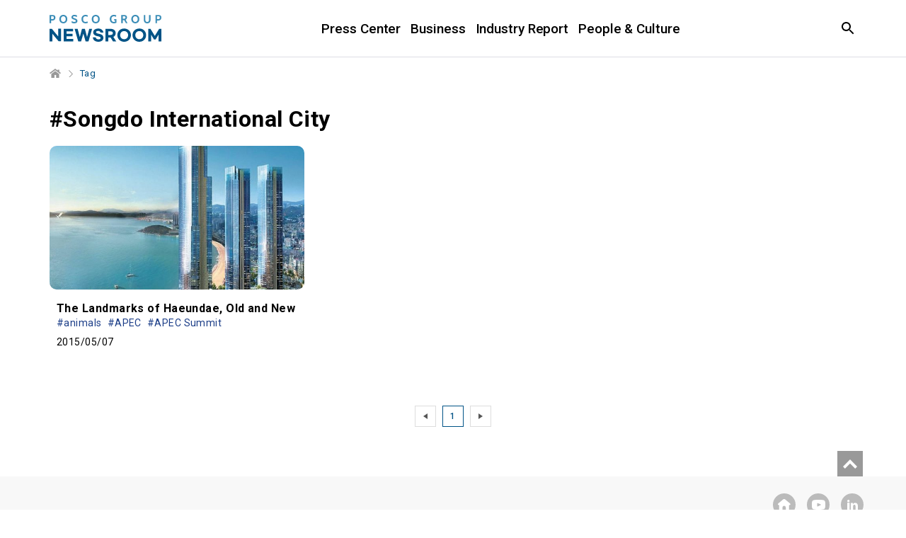

--- FILE ---
content_type: text/html; charset=UTF-8
request_url: https://newsroom.posco.com/en/tag/songdo-international-city/
body_size: 16214
content:
<!DOCTYPE html>
<html lang="en">
<head>
    <meta name="viewport" content="width=device-width, initial-scale=1.0, maximum-scale=1.0, user-scalable=no" />
    <meta http-equiv="Content-Type" content="text/html; charset=utf-8" />
    <meta http-equiv="X-UA-Compatible" content="IE=edge">
    <meta name="format-detection" content="telephone=no"/>
    <link rel="profile" href="http://gmpg.org/xfn/11">
    <link href="https://fonts.googleapis.com/css?family=Roboto:300,400,500,700" rel="stylesheet">
    <link rel="stylesheet" type="text/css" href="https://newsroom.posco.com/en/wp-content/themes/posco_newsroom/css/jquery-ui.css" />
    <link rel="stylesheet" type="text/css" href="https://newsroom.posco.com/en/wp-content/themes/posco_newsroom/css/slick.css" />
    <link rel="stylesheet" href="https://newsroom.posco.com/en/wp-content/themes/posco_newsroom/style.css?ver=1.1.6">
    <link rel="shortcut icon" type="image/x-icon" href="https://newsroom.posco.com/en/favicon.ico" />
    <title>Songdo International City &#8211; Official POSCO Group Newsroom</title>
<link rel='dns-prefetch' href='//s.w.org' />
<link rel="alternate" type="application/rss+xml" title="Official POSCO Group Newsroom &raquo; Songdo International City Tag Feed" href="https://newsroom.posco.com/en/tag/songdo-international-city/feed/" />
		<script type="text/javascript">
			window._wpemojiSettings = {"baseUrl":"https:\/\/s.w.org\/images\/core\/emoji\/11\/72x72\/","ext":".png","svgUrl":"https:\/\/s.w.org\/images\/core\/emoji\/11\/svg\/","svgExt":".svg","source":{"concatemoji":"https:\/\/newsroom.posco.com\/en\/wp-includes\/js\/wp-emoji-release.min.js?ver=4.9.28"}};
			!function(e,a,t){var n,r,o,i=a.createElement("canvas"),p=i.getContext&&i.getContext("2d");function s(e,t){var a=String.fromCharCode;p.clearRect(0,0,i.width,i.height),p.fillText(a.apply(this,e),0,0);e=i.toDataURL();return p.clearRect(0,0,i.width,i.height),p.fillText(a.apply(this,t),0,0),e===i.toDataURL()}function c(e){var t=a.createElement("script");t.src=e,t.defer=t.type="text/javascript",a.getElementsByTagName("head")[0].appendChild(t)}for(o=Array("flag","emoji"),t.supports={everything:!0,everythingExceptFlag:!0},r=0;r<o.length;r++)t.supports[o[r]]=function(e){if(!p||!p.fillText)return!1;switch(p.textBaseline="top",p.font="600 32px Arial",e){case"flag":return s([55356,56826,55356,56819],[55356,56826,8203,55356,56819])?!1:!s([55356,57332,56128,56423,56128,56418,56128,56421,56128,56430,56128,56423,56128,56447],[55356,57332,8203,56128,56423,8203,56128,56418,8203,56128,56421,8203,56128,56430,8203,56128,56423,8203,56128,56447]);case"emoji":return!s([55358,56760,9792,65039],[55358,56760,8203,9792,65039])}return!1}(o[r]),t.supports.everything=t.supports.everything&&t.supports[o[r]],"flag"!==o[r]&&(t.supports.everythingExceptFlag=t.supports.everythingExceptFlag&&t.supports[o[r]]);t.supports.everythingExceptFlag=t.supports.everythingExceptFlag&&!t.supports.flag,t.DOMReady=!1,t.readyCallback=function(){t.DOMReady=!0},t.supports.everything||(n=function(){t.readyCallback()},a.addEventListener?(a.addEventListener("DOMContentLoaded",n,!1),e.addEventListener("load",n,!1)):(e.attachEvent("onload",n),a.attachEvent("onreadystatechange",function(){"complete"===a.readyState&&t.readyCallback()})),(n=t.source||{}).concatemoji?c(n.concatemoji):n.wpemoji&&n.twemoji&&(c(n.twemoji),c(n.wpemoji)))}(window,document,window._wpemojiSettings);
		</script>
		<style type="text/css">
img.wp-smiley,
img.emoji {
	display: inline !important;
	border: none !important;
	box-shadow: none !important;
	height: 1em !important;
	width: 1em !important;
	margin: 0 .07em !important;
	vertical-align: -0.1em !important;
	background: none !important;
	padding: 0 !important;
}
</style>
<script type='text/javascript' src='https://newsroom.posco.com/en/wp-includes/js/jquery/jquery.js?ver=1.12.4'></script>
<script type='text/javascript' src='https://newsroom.posco.com/en/wp-includes/js/jquery/jquery-migrate.min.js?ver=1.4.1'></script>
<script type='text/javascript' src='https://newsroom.posco.com/en/wp-content/themes/posco_newsroom/js/jquery.dotdotdot.min.js?ver=4.9.28'></script>
<script type='text/javascript' src='https://newsroom.posco.com/en/wp-content/themes/posco_newsroom/js/placeholder.js?ver=4.9.28'></script>
<script type='text/javascript' src='https://newsroom.posco.com/en/wp-content/themes/posco_newsroom/js/slick.min.js?ver=4.9.28'></script>
<script type='text/javascript' src='https://newsroom.posco.com/en/wp-content/themes/posco_newsroom/js/custom.js?ver=4.9.28'></script>
<script type='text/javascript'>
/* <![CDATA[ */
var posco_newsletter = {"v1url":"https:\/\/newsroom.posco.com\/en\/wp-json\/btr_ajax\/v1\/newsletter","homeurl":"https:\/\/newsroom.posco.com\/en"};
/* ]]> */
</script>
<script type='text/javascript' src='https://newsroom.posco.com/en/wp-content/plugins/posco-newsletter/js/common.script.js?ver=4.9.28'></script>
<link rel='https://api.w.org/' href='https://newsroom.posco.com/en/wp-json/' />
    <meta property="og:title" content="POSCO Group Newsroom" /><meta property="og:url" content="https://newsroom.posco.com/en" /><meta property="og:description" content="Media channel" /><meta property="og:image" content="https://newsroom.posco.com/en/wp-content/themes/posco_newsroom/images/default_image.png" /><meta name="robots" content="noindex" /><!-- Global site tag (gtag.js) - Google Analytics -->
<script async src="https://www.googletagmanager.com/gtag/js?id=G-2X5SYNGCRE"></script>
<script>
    window.dataLayer = window.dataLayer || [];
    function gtag(){dataLayer.push(arguments);}
    gtag('js', new Date());

    gtag('config', 'G-2X5SYNGCRE');
</script><meta name="description" content="" /><meta name="keywords" content="" /></head>
<body>
    <a id="content_list_top"></a>
<div id="wrap">
    <header>
        <div class="inner">
                        <h1 class="logo"><a href="https://newsroom.posco.com/en"><img src="https://newsroom.posco.com/en/wp-content/themes/posco_newsroom/images/en_logo.svg" data-desktop="https://newsroom.posco.com/en/wp-content/themes/posco_newsroom/images/en_logo.svg"  data-mobile="https://newsroom.posco.com/en/wp-content/themes/posco_newsroom/images/en_logo_m.svg" alt="POSCO Newsroom" /></a></h1>
                        <a href="#" class="skip_nav">Article</a>
            <div class="header_wrap">
                <nav class="gnb">
                    <ul id="menu-main-menu" class="depth1"><li id="menu-item-14002" class="menu-item menu-item-type-taxonomy menu-item-object-category menu-item-has-children menu-item-14002"><a href="https://newsroom.posco.com/en/category/press-center/">Press Center</a>
<ul class="sub-menu">
	<li id="menu-item-14001" class="menu-item menu-item-type-taxonomy menu-item-object-category menu-item-14001"><a href="https://newsroom.posco.com/en/category/press-center/press-release/">Press Release</a></li>
	<li id="menu-item-14003" class="menu-item menu-item-type-taxonomy menu-item-object-category menu-item-14003"><a href="https://newsroom.posco.com/en/category/press-center/images/">Image Gallery</a></li>
</ul>
</li>
<li id="menu-item-18545" class="menu-item menu-item-type-taxonomy menu-item-object-category menu-item-18545"><a href="https://newsroom.posco.com/en/category/business/">Business</a></li>
<li id="menu-item-19442" class="menu-item menu-item-type-taxonomy menu-item-object-category menu-item-19442"><a href="https://newsroom.posco.com/en/category/industry-report/">Industry Report</a></li>
<li id="menu-item-18546" class="menu-item menu-item-type-taxonomy menu-item-object-category menu-item-18546"><a href="https://newsroom.posco.com/en/category/people-culture/">People &#038; Culture</a></li>
</ul>                </nav>
            </div><!--//.header_wrap-->
            <div class="util">
                <button type="button" class="btn_srch"><span class="blind">Open Search window</span></button>
                <div class="search_box">
                    <div class="inner">
                        <form method="get" id="header_searchform" name="searchform" action="https://newsroom.posco.com/en/sp/">
                            <label for="query"><span class="blind">Search in the Newsroom</span><input type="search" id="header_query" placeholder="Search" class="input_search" autocomplete="off" name="kw"/></label>
                            <button type="button" class="btn_clear"><span class="blind">Clear</span></button>
                            <button type="submit" class="btn_srch_submit"><span class="blind">Search</span></button>
                        </form>
                        <div class="recommend">
                            <span class="title">Recommended</span>
                            <ul>
                                <li><a href="https://newsroom.posco.com/en/sp/?kw=Hydrogen">Hydrogen</a></li><li><a href="https://newsroom.posco.com/en/sp/?kw=Lithium">Lithium</a></li><li><a href="https://newsroom.posco.com/en/sp/?kw=Secondary Battery">Secondary Battery</a></li><li><a href="https://newsroom.posco.com/en/sp/?kw=EV">EV</a></li><li><a href="https://newsroom.posco.com/en/sp/?kw=HyREX">HyREX</a></li><li><a href="https://newsroom.posco.com/en/sp/?kw=ESG">ESG</a></li>                            </ul>
                        </div>
                        <button type="button" class="btn_close_search"><span class="blind">Search Close</span></button>
                    </div>
                </div>
                <button type="button" class="btn_menu onlymobilebtn"><span class="blind">Menu</span></button>                
            </div>
        </div><!--//.inner-->
    </header>
  
    <!--팝업-->
    <!--검색 팝업-->
    <div class="layer layer_alert layer_agree layer_search_popup">
        <div class="pop_top">
            <p class="pop_title">Search</p>
            <button type="button" class="btn_close" onclick="NEWSROOM.closePopup(this);"><span class="blind">Layer Close</span></button><button type="button" class="btn_close" onclick="NEWSROOM.closePopup(this);"><span class="blind">Layer Close</span></button>
        </div>
        <div class="pop_wrap">
            <div class="notice_wrap">
                <span class="bg_icon"></span>
                <p class="notice">Minimum 2 characters required.</p>
            </div>
            <div class="btn_wrap">
                <button type="button" class="btn_pop_ok" onclick="NEWSROOM.closePopup(this);">Ok</button>
            </div>
        </div>
    </div><!--//.layer-->
<div id="container_wrap">
    <div id="container">
        <div class="breadcrumb">
            <ul class="clearfix">
            <li class="home"><a href="https://newsroom.posco.com/en" title="Home"><span class="blind">Home</span></a></li>
                <li class="current">Tag</li>
            </ul>
        </div>
        <div id="content" class="sub archive">
        <h2 class="page_title">#Songdo International City</h2>
                            <ul class="archive_list">
                                    <li>
                        <a href="https://newsroom.posco.com/en/the-landmarks-of-haeundae-old-and-new/">
                            <div class="thumb_wrap">
                                <div class="thumb" style="background-image:url(https://newsroom.posco.com/en/wp-content/uploads/2015/05/4-640x360.jpg);"></div>
                            </div>
                            <div class="cont_wrap">
                                <p class="title">The Landmarks of Haeundae, Old and New</p>
                                                                    <ul class="tag">
                                                                                    <li>#animals</li>
                                                                                    <li>#APEC</li>
                                                                                    <li>#APEC Summit</li>
                                                                            </ul>
                                                                <p class="meta">
                                                                        <span class="date">2015/05/07</span>
                                </p>
                            </div>
                        </a>
                    </li>
                                </ul>
            <div class="pagination">
	      <ul class="clearfix"><li class="ctrl prev"><a href="#content_list_top" class="page_prev_block"></a></li><li class="current"><a href="#">1</a></li><li class="ctrl next"><a href="#content_list_top" class="page_next_block"></a></li></ul></div>                    </div><!--//#content-->
    </div><!--//#container-->
</div><!--//#container_wrap-->

<script>
    jQuery(document).ready(function(){
        NEWSROOM.setListHeight();
    });
</script>

<footer>
        <div class="link_box">
        <div class="inner">
            <div class="sns">
                <ul>
                    <li class="home"><a href="https://www.posco-inc.com:4453/poscoinc/v4/kor/index.jsp" target="_blank"><span class="blind">POSCO HOLDINGS</span></a></li>
                    <li class="yt"><a href="https://www.youtube.com/@poscoholdingsIR" target="_blank"><span class="blind">youtube</span></a></li>
                    <li class="li"><a href="https://www.linkedin.com/company/posco/" target="_blank"><span class="blind">linkedin</span></a></li>
                </ul>
            </div>
            <div class="desc">
                <!-- <a href="https://www.posco-inc.com:4453/poscoinc/v3/eng/company/s91e1000500c.jsp" class="mobile_accessibility" title="POSCO HOLDINGS Brand Story" target="_blank"> -->
                    <span>
                    <p class="logo"><img src="https://newsroom.posco.com/en/wp-content/themes/posco_newsroom/images/posco_slogan_en.svg" data-desktop="https://newsroom.posco.com/en/wp-content/themes/posco_newsroom/images/posco_slogan_en.svg" data-mobile="https://newsroom.posco.com/en/wp-content/themes/posco_newsroom/images/posco_slogan_en.svg" alt="Creating Value for a Better World" /></p>
                    </span>
                <!-- </a> -->
            </div>
            <div class="">
                <div class="link_wrap">
                    <ul>
                        <li><a href="https://newsroom.posco.com/en/introduction/">About POSCO Group Newsroom</a></li>
                        <li><a href="https://newsroom.posco.com/en/policy/">Policy</a></li>
                        <li><a href="https://newsroom.posco.com/en/e-mail/">Email Enquiry</a></li>
                        <li><a href="https://newsroom.posco.com/kr/" target="_blank">포스코그룹 뉴스룸</a></li>
                    </ul>
                    <p class="copy">© 2026 POSCO Holdings Inc. <span class="block">All Rights Reserved.</span></p>
                </div>
            </div>
        </div>
    </div>
</footer>
<a href="#container" class="btn_top" style="display: block; position: fixed; right: 305px; bottom: 10px; top: auto;"><span class="blind">Top</span></a>
<div class="overlay"></div>
</div><!--//#wrap-->

<script type="text/javascript" src="https://newsroom.posco.com/en/wp-content/themes/posco_newsroom/js/jquery.sw2Slider.js"></script>
<!-- 공통 JS (전페이지) -->
<script type="text/javascript">
    jQuery(document).ready(function($){
        var headline_yn = "";
        if (headline_yn == "y") {
            $(".menu-headline").addClass("current-menu-ancestor");
        }

        function add_searchform_event(Prefix) {
            let target_searchform = Prefix+"_searchform";

            $(target_searchform).submit(function() {
                let target_query = $(Prefix+"_query").val();

                if ( $.trim(target_query) == "" || $.trim(target_query).length < 2 ) {
                    NEWSROOM.openPopup('.layer_search_popup', target_searchform);
                    return false;
                }
            });
        };

        add_searchform_event("#header");
        add_searchform_event("#hashtag");
    });
</script>

<script type='text/javascript' src='https://newsroom.posco.com/en/wp-includes/js/wp-embed.min.js?ver=4.9.28'></script>
</body>
</html>



--- FILE ---
content_type: application/javascript
request_url: https://newsroom.posco.com/en/wp-content/themes/posco_newsroom/js/jquery.sw2Slider.js
body_size: 32874
content:
/*!
 * @fileOverview TouchSwipe - jQuery Plugin
 * @version 1.6.18
 *
 * @author Matt Bryson http://www.github.com/mattbryson
 * @see https://github.com/mattbryson/TouchSwipe-Jquery-Plugin
 * @see http://labs.rampinteractive.co.uk/touchSwipe/
 * @see http://plugins.jquery.com/project/touchSwipe
 * @license
 * Copyright (c) 2010-2015 Matt Bryson
 * Dual licensed under the MIT or GPL Version 2 licenses.
 *
 */
!function(factory){"function"==typeof define&&define.amd&&define.amd.jQuery?define(["jquery"],factory):factory("undefined"!=typeof module&&module.exports?require("jquery"):jQuery)}(function($){"use strict";function init(options){return!options||void 0!==options.allowPageScroll||void 0===options.swipe&&void 0===options.swipeStatus||(options.allowPageScroll=NONE),void 0!==options.click&&void 0===options.tap&&(options.tap=options.click),options||(options={}),options=$.extend({},$.fn.swipe.defaults,options),this.each(function(){var $this=$(this),plugin=$this.data(PLUGIN_NS);plugin||(plugin=new TouchSwipe(this,options),$this.data(PLUGIN_NS,plugin))})}function TouchSwipe(element,options){function touchStart(jqEvent){if(!(getTouchInProgress()||$(jqEvent.target).closest(options.excludedElements,$element).length>0)){var event=jqEvent.originalEvent?jqEvent.originalEvent:jqEvent;if(!event.pointerType||"mouse"!=event.pointerType||0!=options.fallbackToMouseEvents){var ret,touches=event.touches,evt=touches?touches[0]:event;return phase=PHASE_START,touches?fingerCount=touches.length:options.preventDefaultEvents!==!1&&jqEvent.preventDefault(),distance=0,direction=null,currentDirection=null,pinchDirection=null,duration=0,startTouchesDistance=0,endTouchesDistance=0,pinchZoom=1,pinchDistance=0,maximumsMap=createMaximumsData(),cancelMultiFingerRelease(),createFingerData(0,evt),!touches||fingerCount===options.fingers||options.fingers===ALL_FINGERS||hasPinches()?(startTime=getTimeStamp(),2==fingerCount&&(createFingerData(1,touches[1]),startTouchesDistance=endTouchesDistance=calculateTouchesDistance(fingerData[0].start,fingerData[1].start)),(options.swipeStatus||options.pinchStatus)&&(ret=triggerHandler(event,phase))):ret=!1,ret===!1?(phase=PHASE_CANCEL,triggerHandler(event,phase),ret):(options.hold&&(holdTimeout=setTimeout($.proxy(function(){$element.trigger("hold",[event.target]),options.hold&&(ret=options.hold.call($element,event,event.target))},this),options.longTapThreshold)),setTouchInProgress(!0),null)}}}function touchMove(jqEvent){var event=jqEvent.originalEvent?jqEvent.originalEvent:jqEvent;if(phase!==PHASE_END&&phase!==PHASE_CANCEL&&!inMultiFingerRelease()){var ret,touches=event.touches,evt=touches?touches[0]:event,currentFinger=updateFingerData(evt);if(endTime=getTimeStamp(),touches&&(fingerCount=touches.length),options.hold&&clearTimeout(holdTimeout),phase=PHASE_MOVE,2==fingerCount&&(0==startTouchesDistance?(createFingerData(1,touches[1]),startTouchesDistance=endTouchesDistance=calculateTouchesDistance(fingerData[0].start,fingerData[1].start)):(updateFingerData(touches[1]),endTouchesDistance=calculateTouchesDistance(fingerData[0].end,fingerData[1].end),pinchDirection=calculatePinchDirection(fingerData[0].end,fingerData[1].end)),pinchZoom=calculatePinchZoom(startTouchesDistance,endTouchesDistance),pinchDistance=Math.abs(startTouchesDistance-endTouchesDistance)),fingerCount===options.fingers||options.fingers===ALL_FINGERS||!touches||hasPinches()){if(direction=calculateDirection(currentFinger.start,currentFinger.end),currentDirection=calculateDirection(currentFinger.last,currentFinger.end),validateDefaultEvent(jqEvent,currentDirection),distance=calculateDistance(currentFinger.start,currentFinger.end),duration=calculateDuration(),setMaxDistance(direction,distance),ret=triggerHandler(event,phase),!options.triggerOnTouchEnd||options.triggerOnTouchLeave){var inBounds=!0;if(options.triggerOnTouchLeave){var bounds=getbounds(this);inBounds=isInBounds(currentFinger.end,bounds)}!options.triggerOnTouchEnd&&inBounds?phase=getNextPhase(PHASE_MOVE):options.triggerOnTouchLeave&&!inBounds&&(phase=getNextPhase(PHASE_END)),phase!=PHASE_CANCEL&&phase!=PHASE_END||triggerHandler(event,phase)}}else phase=PHASE_CANCEL,triggerHandler(event,phase);ret===!1&&(phase=PHASE_CANCEL,triggerHandler(event,phase))}}function touchEnd(jqEvent){var event=jqEvent.originalEvent?jqEvent.originalEvent:jqEvent,touches=event.touches;if(touches){if(touches.length&&!inMultiFingerRelease())return startMultiFingerRelease(event),!0;if(touches.length&&inMultiFingerRelease())return!0}return inMultiFingerRelease()&&(fingerCount=fingerCountAtRelease),endTime=getTimeStamp(),duration=calculateDuration(),didSwipeBackToCancel()||!validateSwipeDistance()?(phase=PHASE_CANCEL,triggerHandler(event,phase)):options.triggerOnTouchEnd||options.triggerOnTouchEnd===!1&&phase===PHASE_MOVE?(options.preventDefaultEvents!==!1&&jqEvent.cancelable!==!1&&jqEvent.preventDefault(),phase=PHASE_END,triggerHandler(event,phase)):!options.triggerOnTouchEnd&&hasTap()?(phase=PHASE_END,triggerHandlerForGesture(event,phase,TAP)):phase===PHASE_MOVE&&(phase=PHASE_CANCEL,triggerHandler(event,phase)),setTouchInProgress(!1),null}function touchCancel(){fingerCount=0,endTime=0,startTime=0,startTouchesDistance=0,endTouchesDistance=0,pinchZoom=1,cancelMultiFingerRelease(),setTouchInProgress(!1)}function touchLeave(jqEvent){var event=jqEvent.originalEvent?jqEvent.originalEvent:jqEvent;options.triggerOnTouchLeave&&(phase=getNextPhase(PHASE_END),triggerHandler(event,phase))}function removeListeners(){$element.unbind(START_EV,touchStart),$element.unbind(CANCEL_EV,touchCancel),$element.unbind(MOVE_EV,touchMove),$element.unbind(END_EV,touchEnd),LEAVE_EV&&$element.unbind(LEAVE_EV,touchLeave),setTouchInProgress(!1)}function getNextPhase(currentPhase){var nextPhase=currentPhase,validTime=validateSwipeTime(),validDistance=validateSwipeDistance(),didCancel=didSwipeBackToCancel();return!validTime||didCancel?nextPhase=PHASE_CANCEL:!validDistance||currentPhase!=PHASE_MOVE||options.triggerOnTouchEnd&&!options.triggerOnTouchLeave?!validDistance&&currentPhase==PHASE_END&&options.triggerOnTouchLeave&&(nextPhase=PHASE_CANCEL):nextPhase=PHASE_END,nextPhase}function triggerHandler(event,phase){var ret,touches=event.touches;return(didSwipe()||hasSwipes())&&(ret=triggerHandlerForGesture(event,phase,SWIPE)),(didPinch()||hasPinches())&&ret!==!1&&(ret=triggerHandlerForGesture(event,phase,PINCH)),didDoubleTap()&&ret!==!1?ret=triggerHandlerForGesture(event,phase,DOUBLE_TAP):didLongTap()&&ret!==!1?ret=triggerHandlerForGesture(event,phase,LONG_TAP):didTap()&&ret!==!1&&(ret=triggerHandlerForGesture(event,phase,TAP)),phase===PHASE_CANCEL&&touchCancel(event),phase===PHASE_END&&(touches?touches.length||touchCancel(event):touchCancel(event)),ret}function triggerHandlerForGesture(event,phase,gesture){var ret;if(gesture==SWIPE){if($element.trigger("swipeStatus",[phase,direction||null,distance||0,duration||0,fingerCount,fingerData,currentDirection]),options.swipeStatus&&(ret=options.swipeStatus.call($element,event,phase,direction||null,distance||0,duration||0,fingerCount,fingerData,currentDirection),ret===!1))return!1;if(phase==PHASE_END&&validateSwipe()){if(clearTimeout(singleTapTimeout),clearTimeout(holdTimeout),$element.trigger("swipe",[direction,distance,duration,fingerCount,fingerData,currentDirection]),options.swipe&&(ret=options.swipe.call($element,event,direction,distance,duration,fingerCount,fingerData,currentDirection),ret===!1))return!1;switch(direction){case LEFT:$element.trigger("swipeLeft",[direction,distance,duration,fingerCount,fingerData,currentDirection]),options.swipeLeft&&(ret=options.swipeLeft.call($element,event,direction,distance,duration,fingerCount,fingerData,currentDirection));break;case RIGHT:$element.trigger("swipeRight",[direction,distance,duration,fingerCount,fingerData,currentDirection]),options.swipeRight&&(ret=options.swipeRight.call($element,event,direction,distance,duration,fingerCount,fingerData,currentDirection));break;case UP:$element.trigger("swipeUp",[direction,distance,duration,fingerCount,fingerData,currentDirection]),options.swipeUp&&(ret=options.swipeUp.call($element,event,direction,distance,duration,fingerCount,fingerData,currentDirection));break;case DOWN:$element.trigger("swipeDown",[direction,distance,duration,fingerCount,fingerData,currentDirection]),options.swipeDown&&(ret=options.swipeDown.call($element,event,direction,distance,duration,fingerCount,fingerData,currentDirection))}}}if(gesture==PINCH){if($element.trigger("pinchStatus",[phase,pinchDirection||null,pinchDistance||0,duration||0,fingerCount,pinchZoom,fingerData]),options.pinchStatus&&(ret=options.pinchStatus.call($element,event,phase,pinchDirection||null,pinchDistance||0,duration||0,fingerCount,pinchZoom,fingerData),ret===!1))return!1;if(phase==PHASE_END&&validatePinch())switch(pinchDirection){case IN:$element.trigger("pinchIn",[pinchDirection||null,pinchDistance||0,duration||0,fingerCount,pinchZoom,fingerData]),options.pinchIn&&(ret=options.pinchIn.call($element,event,pinchDirection||null,pinchDistance||0,duration||0,fingerCount,pinchZoom,fingerData));break;case OUT:$element.trigger("pinchOut",[pinchDirection||null,pinchDistance||0,duration||0,fingerCount,pinchZoom,fingerData]),options.pinchOut&&(ret=options.pinchOut.call($element,event,pinchDirection||null,pinchDistance||0,duration||0,fingerCount,pinchZoom,fingerData))}}return gesture==TAP?phase!==PHASE_CANCEL&&phase!==PHASE_END||(clearTimeout(singleTapTimeout),clearTimeout(holdTimeout),hasDoubleTap()&&!inDoubleTap()?(doubleTapStartTime=getTimeStamp(),singleTapTimeout=setTimeout($.proxy(function(){doubleTapStartTime=null,$element.trigger("tap",[event.target]),options.tap&&(ret=options.tap.call($element,event,event.target))},this),options.doubleTapThreshold)):(doubleTapStartTime=null,$element.trigger("tap",[event.target]),options.tap&&(ret=options.tap.call($element,event,event.target)))):gesture==DOUBLE_TAP?phase!==PHASE_CANCEL&&phase!==PHASE_END||(clearTimeout(singleTapTimeout),clearTimeout(holdTimeout),doubleTapStartTime=null,$element.trigger("doubletap",[event.target]),options.doubleTap&&(ret=options.doubleTap.call($element,event,event.target))):gesture==LONG_TAP&&(phase!==PHASE_CANCEL&&phase!==PHASE_END||(clearTimeout(singleTapTimeout),doubleTapStartTime=null,$element.trigger("longtap",[event.target]),options.longTap&&(ret=options.longTap.call($element,event,event.target)))),ret}function validateSwipeDistance(){var valid=!0;return null!==options.threshold&&(valid=distance>=options.threshold),valid}function didSwipeBackToCancel(){var cancelled=!1;return null!==options.cancelThreshold&&null!==direction&&(cancelled=getMaxDistance(direction)-distance>=options.cancelThreshold),cancelled}function validatePinchDistance(){return null===options.pinchThreshold||pinchDistance>=options.pinchThreshold}function validateSwipeTime(){var result;return result=!options.maxTimeThreshold||!(duration>=options.maxTimeThreshold)}function validateDefaultEvent(jqEvent,direction){if(options.preventDefaultEvents!==!1)if(options.allowPageScroll===NONE)jqEvent.preventDefault();else{var auto=options.allowPageScroll===AUTO;switch(direction){case LEFT:(options.swipeLeft&&auto||!auto&&options.allowPageScroll!=HORIZONTAL)&&jqEvent.preventDefault();break;case RIGHT:(options.swipeRight&&auto||!auto&&options.allowPageScroll!=HORIZONTAL)&&jqEvent.preventDefault();break;case UP:(options.swipeUp&&auto||!auto&&options.allowPageScroll!=VERTICAL)&&jqEvent.preventDefault();break;case DOWN:(options.swipeDown&&auto||!auto&&options.allowPageScroll!=VERTICAL)&&jqEvent.preventDefault();break;case NONE:}}}function validatePinch(){var hasCorrectFingerCount=validateFingers(),hasEndPoint=validateEndPoint(),hasCorrectDistance=validatePinchDistance();return hasCorrectFingerCount&&hasEndPoint&&hasCorrectDistance}function hasPinches(){return!!(options.pinchStatus||options.pinchIn||options.pinchOut)}function didPinch(){return!(!validatePinch()||!hasPinches())}function validateSwipe(){var hasValidTime=validateSwipeTime(),hasValidDistance=validateSwipeDistance(),hasCorrectFingerCount=validateFingers(),hasEndPoint=validateEndPoint(),didCancel=didSwipeBackToCancel(),valid=!didCancel&&hasEndPoint&&hasCorrectFingerCount&&hasValidDistance&&hasValidTime;return valid}function hasSwipes(){return!!(options.swipe||options.swipeStatus||options.swipeLeft||options.swipeRight||options.swipeUp||options.swipeDown)}function didSwipe(){return!(!validateSwipe()||!hasSwipes())}function validateFingers(){return fingerCount===options.fingers||options.fingers===ALL_FINGERS||!SUPPORTS_TOUCH}function validateEndPoint(){return 0!==fingerData[0].end.x}function hasTap(){return!!options.tap}function hasDoubleTap(){return!!options.doubleTap}function hasLongTap(){return!!options.longTap}function validateDoubleTap(){if(null==doubleTapStartTime)return!1;var now=getTimeStamp();return hasDoubleTap()&&now-doubleTapStartTime<=options.doubleTapThreshold}function inDoubleTap(){return validateDoubleTap()}function validateTap(){return(1===fingerCount||!SUPPORTS_TOUCH)&&(isNaN(distance)||distance<options.threshold)}function validateLongTap(){return duration>options.longTapThreshold&&distance<DOUBLE_TAP_THRESHOLD}function didTap(){return!(!validateTap()||!hasTap())}function didDoubleTap(){return!(!validateDoubleTap()||!hasDoubleTap())}function didLongTap(){return!(!validateLongTap()||!hasLongTap())}function startMultiFingerRelease(event){previousTouchEndTime=getTimeStamp(),fingerCountAtRelease=event.touches.length+1}function cancelMultiFingerRelease(){previousTouchEndTime=0,fingerCountAtRelease=0}function inMultiFingerRelease(){var withinThreshold=!1;if(previousTouchEndTime){var diff=getTimeStamp()-previousTouchEndTime;diff<=options.fingerReleaseThreshold&&(withinThreshold=!0)}return withinThreshold}function getTouchInProgress(){return!($element.data(PLUGIN_NS+"_intouch")!==!0)}function setTouchInProgress(val){$element&&(val===!0?($element.bind(MOVE_EV,touchMove),$element.bind(END_EV,touchEnd),LEAVE_EV&&$element.bind(LEAVE_EV,touchLeave)):($element.unbind(MOVE_EV,touchMove,!1),$element.unbind(END_EV,touchEnd,!1),LEAVE_EV&&$element.unbind(LEAVE_EV,touchLeave,!1)),$element.data(PLUGIN_NS+"_intouch",val===!0))}function createFingerData(id,evt){var f={start:{x:0,y:0},last:{x:0,y:0},end:{x:0,y:0}};return f.start.x=f.last.x=f.end.x=evt.pageX||evt.clientX,f.start.y=f.last.y=f.end.y=evt.pageY||evt.clientY,fingerData[id]=f,f}function updateFingerData(evt){var id=void 0!==evt.identifier?evt.identifier:0,f=getFingerData(id);return null===f&&(f=createFingerData(id,evt)),f.last.x=f.end.x,f.last.y=f.end.y,f.end.x=evt.pageX||evt.clientX,f.end.y=evt.pageY||evt.clientY,f}function getFingerData(id){return fingerData[id]||null}function setMaxDistance(direction,distance){direction!=NONE&&(distance=Math.max(distance,getMaxDistance(direction)),maximumsMap[direction].distance=distance)}function getMaxDistance(direction){if(maximumsMap[direction])return maximumsMap[direction].distance}function createMaximumsData(){var maxData={};return maxData[LEFT]=createMaximumVO(LEFT),maxData[RIGHT]=createMaximumVO(RIGHT),maxData[UP]=createMaximumVO(UP),maxData[DOWN]=createMaximumVO(DOWN),maxData}function createMaximumVO(dir){return{direction:dir,distance:0}}function calculateDuration(){return endTime-startTime}function calculateTouchesDistance(startPoint,endPoint){var diffX=Math.abs(startPoint.x-endPoint.x),diffY=Math.abs(startPoint.y-endPoint.y);return Math.round(Math.sqrt(diffX*diffX+diffY*diffY))}function calculatePinchZoom(startDistance,endDistance){var percent=endDistance/startDistance*1;return percent.toFixed(2)}function calculatePinchDirection(){return pinchZoom<1?OUT:IN}function calculateDistance(startPoint,endPoint){return Math.round(Math.sqrt(Math.pow(endPoint.x-startPoint.x,2)+Math.pow(endPoint.y-startPoint.y,2)))}function calculateAngle(startPoint,endPoint){var x=startPoint.x-endPoint.x,y=endPoint.y-startPoint.y,r=Math.atan2(y,x),angle=Math.round(180*r/Math.PI);return angle<0&&(angle=360-Math.abs(angle)),angle}function calculateDirection(startPoint,endPoint){if(comparePoints(startPoint,endPoint))return NONE;var angle=calculateAngle(startPoint,endPoint);return angle<=45&&angle>=0?LEFT:angle<=360&&angle>=315?LEFT:angle>=135&&angle<=225?RIGHT:angle>45&&angle<135?DOWN:UP}function getTimeStamp(){var now=new Date;return now.getTime()}function getbounds(el){el=$(el);var offset=el.offset(),bounds={left:offset.left,right:offset.left+el.outerWidth(),top:offset.top,bottom:offset.top+el.outerHeight()};return bounds}function isInBounds(point,bounds){return point.x>bounds.left&&point.x<bounds.right&&point.y>bounds.top&&point.y<bounds.bottom}function comparePoints(pointA,pointB){return pointA.x==pointB.x&&pointA.y==pointB.y}var options=$.extend({},options),useTouchEvents=SUPPORTS_TOUCH||SUPPORTS_POINTER||!options.fallbackToMouseEvents,START_EV=useTouchEvents?SUPPORTS_POINTER?SUPPORTS_POINTER_IE10?"MSPointerDown":"pointerdown":"touchstart":"mousedown",MOVE_EV=useTouchEvents?SUPPORTS_POINTER?SUPPORTS_POINTER_IE10?"MSPointerMove":"pointermove":"touchmove":"mousemove",END_EV=useTouchEvents?SUPPORTS_POINTER?SUPPORTS_POINTER_IE10?"MSPointerUp":"pointerup":"touchend":"mouseup",LEAVE_EV=useTouchEvents?SUPPORTS_POINTER?"mouseleave":null:"mouseleave",CANCEL_EV=SUPPORTS_POINTER?SUPPORTS_POINTER_IE10?"MSPointerCancel":"pointercancel":"touchcancel",distance=0,direction=null,currentDirection=null,duration=0,startTouchesDistance=0,endTouchesDistance=0,pinchZoom=1,pinchDistance=0,pinchDirection=0,maximumsMap=null,$element=$(element),phase="start",fingerCount=0,fingerData={},startTime=0,endTime=0,previousTouchEndTime=0,fingerCountAtRelease=0,doubleTapStartTime=0,singleTapTimeout=null,holdTimeout=null;try{$element.bind(START_EV,touchStart),$element.bind(CANCEL_EV,touchCancel)}catch(e){$.error("events not supported "+START_EV+","+CANCEL_EV+" on jQuery.swipe")}this.enable=function(){return this.disable(),$element.bind(START_EV,touchStart),$element.bind(CANCEL_EV,touchCancel),$element},this.disable=function(){return removeListeners(),$element},this.destroy=function(){removeListeners(),$element.data(PLUGIN_NS,null),$element=null},this.option=function(property,value){if("object"==typeof property)options=$.extend(options,property);else if(void 0!==options[property]){if(void 0===value)return options[property];options[property]=value}else{if(!property)return options;$.error("Option "+property+" does not exist on jQuery.swipe.options")}return null}}var VERSION="1.6.18",LEFT="left",RIGHT="right",UP="up",DOWN="down",IN="in",OUT="out",NONE="none",AUTO="auto",SWIPE="swipe",PINCH="pinch",TAP="tap",DOUBLE_TAP="doubletap",LONG_TAP="longtap",HORIZONTAL="horizontal",VERTICAL="vertical",ALL_FINGERS="all",DOUBLE_TAP_THRESHOLD=10,PHASE_START="start",PHASE_MOVE="move",PHASE_END="end",PHASE_CANCEL="cancel",SUPPORTS_TOUCH="ontouchstart"in window,SUPPORTS_POINTER_IE10=window.navigator.msPointerEnabled&&!window.navigator.pointerEnabled&&!SUPPORTS_TOUCH,SUPPORTS_POINTER=(window.navigator.pointerEnabled||window.navigator.msPointerEnabled)&&!SUPPORTS_TOUCH,PLUGIN_NS="TouchSwipe",defaults={fingers:1,threshold:75,cancelThreshold:null,pinchThreshold:20,maxTimeThreshold:null,fingerReleaseThreshold:250,longTapThreshold:500,doubleTapThreshold:200,swipe:null,swipeLeft:null,swipeRight:null,swipeUp:null,swipeDown:null,swipeStatus:null,pinchIn:null,pinchOut:null,pinchStatus:null,click:null,tap:null,doubleTap:null,longTap:null,hold:null,triggerOnTouchEnd:!0,triggerOnTouchLeave:!1,allowPageScroll:"auto",fallbackToMouseEvents:!0,excludedElements:".noSwipe",preventDefaultEvents:!0};$.fn.swipe=function(method){var $this=$(this),plugin=$this.data(PLUGIN_NS);if(plugin&&"string"==typeof method){if(plugin[method])return plugin[method].apply(plugin,Array.prototype.slice.call(arguments,1));$.error("Method "+method+" does not exist on jQuery.swipe")}else if(plugin&&"object"==typeof method)plugin.option.apply(plugin,arguments);else if(!(plugin||"object"!=typeof method&&method))return init.apply(this,arguments);return $this},$.fn.swipe.version=VERSION,$.fn.swipe.defaults=defaults,$.fn.swipe.phases={PHASE_START:PHASE_START,PHASE_MOVE:PHASE_MOVE,PHASE_END:PHASE_END,PHASE_CANCEL:PHASE_CANCEL},$.fn.swipe.directions={LEFT:LEFT,RIGHT:RIGHT,UP:UP,DOWN:DOWN,IN:IN,OUT:OUT},$.fn.swipe.pageScroll={NONE:NONE,HORIZONTAL:HORIZONTAL,VERTICAL:VERTICAL,AUTO:AUTO},$.fn.swipe.fingers={ONE:1,TWO:2,THREE:3,FOUR:4,FIVE:5,ALL:ALL_FINGERS}});

(function ($){

    function SW2Slider(selector, options){
        this.$sliderWrap = $(selector);
        this.$sliderList = this.$sliderWrap.find("li");
        this.$btnWrap = null;
        this.thisIndex = 0;
        this.beforeIndex = 0;
        this.options = options;
        this.config = null;
        this.auto = -1;
        this.playing = false;
        this.$sliderWrapper = null;

        this.setConfig();
    }

    SW2Slider.prototype = {
        constructor : SW2Slider,
        defaults : {
            autoSlide : true,
            slideTime : 2000,
            pager : true,
            hoverStop : true,
            touchSlide : true,
            ctrlBtn : true
        },
        setConfig : function(){
            //디폴트와 사용자 옵션 조합
            this.config = $.extend({}, this.defaults, this.options);
        },
        setWrapper : function(){
            //사용자에게 받은 sliderWrap에 감싸는 요소 추가(컨트롤, 페이저를 함께 감싸기 위해서)
            this.$sliderWrap.wrapAll('<div class="sw2Slider"></div>');
            this.$sliderWrapper = this.$sliderWrap.parent();
            if(this.config.ctrlBtn === true && this.$sliderList.length > 1 || this.config.pager === true && this.$sliderList.length > 1){
                $('<div class="btn_wrap"></div>').prependTo(this.$sliderWrapper);
                this.$btnWrap = this.$sliderWrapper.find(".btn_wrap");
            }
            this.$sliderList.eq(this.thisIndex).find('a').removeAttr('tabindex').attr('aria-hidden', false)
                .parent().siblings().find('a').attr('tabindex',-1).attr('aria-hidden', true);
        },
        makeCtrlBtn : function(){
            //ctrlBtn 옵션이 true & 슬라이더 장 수가 2장 이상일 경우 이전, 다음 컨트롤 보이기
            if(this.config.ctrlBtn === true && this.$sliderList.length > 1){
                var ctrlHtml = '<div class="sw2_ctrl">';
                ctrlHtml += '<button type="button" class="btn_prev"><span class="blind">PREV</span></button>';
                ctrlHtml += '<button type="button" class="btn_next"><span class="blind">NEXT</span></button>';
                if(this.config.autoSlide === true){
                    ctrlHtml += '<button type="button" class="btn_pause"><span class="blind">PAUSE</span></button>';
                    ctrlHtml += '<button type="button" class="btn_play hide"><span class="blind">PLAY</span></button>';
                }
                ctrlHtml += '</div>';
                $(ctrlHtml).prependTo(this.$btnWrap);
            }
        },
        makePager : function(){
            //pager 옵션이 true & 슬라이더 장 수가 2장 이상일 경우 페이저 보이기
            if(this.config.pager === true && this.$sliderList.length > 1){
                var pagerHtml = '<div class="sw2_page">';
                for(var i = 1 ; i <= this.$sliderList.length; i++){
                    pagerHtml += '<button type="button"><span class="blind">'+ i +'번 슬라이드 노출</span></button>';
                }
                pagerHtml += '</div>';
                $(pagerHtml).prependTo(this.$btnWrap);
                this.$sliderWrapper.find(".sw2_page").find("button").eq(this.beforeIndex).addClass("on");
            }
        },
        setHeight : function(){
            //슬라이더 컨텐츠 중 가장 height가 긴 걸로 사이즈 맞추기
            var listHeight = [],
                maxHeight;
            this.$sliderList.each(function(){
                listHeight.push($(this).outerHeight(true));
            });
            maxHeight = Math.max.apply(null, listHeight);
            this.$sliderWrap.css("height", maxHeight);
        },
        stopHover : function(){
            var me = this;
            if(me.config.hoverStop === true){
                me.$sliderWrapper.hover(function(){
                    if(me.playing === true){
                        me.pause();
                    }
                }, function(){
                    if(me.playing === true){
                        me.play();
                    }
                });
            }
        },
        deleteHoverEvent : function(){
            this.$sliderWrapper.unbind('mouseenter').unbind('mouseleave');
        },
        move : function(beforeIndex, thisIndex, width1, width2){
            this.$sliderList.removeClass("current");
            this.$sliderList.eq(beforeIndex).stop().animate({"left": width1});
            this.$sliderList.eq(thisIndex).css({"left": width2}).stop().animate({"left": "0"}, function () {
                $(this).addClass("current")
                $(this).find('a').removeAttr('tabindex').attr('aria-hidden', false)
                    .parent().siblings().find('a').attr('tabindex',-1).attr('aria-hidden', true);
            });
        },
        chkClass : function(index){
            this.$sliderWrapper.find(".sw2_page .on").removeClass("on");
            this.$sliderWrapper.find(".sw2_page > button").eq(index).addClass("on");
        },
        chkCount : function(){
            if(this.thisIndex >= this.$sliderList.length){
                this.thisIndex = 0;
            }else if(this.thisIndex < 0){
                this.thisIndex = this.$sliderList.length - 1;
            }
        },
        prev : function(){
            if(!this.$sliderList.is(':animated')){
                this.beforeIndex = this.thisIndex;
                this.thisIndex--;
                this.chkCount();
                this.chkClass(this.thisIndex);
                this.move(this.beforeIndex, this.thisIndex, "100%", "-100%");
            }
        },
        next : function(){
            if(!this.$sliderList.is(':animated')){
                this.beforeIndex = this.thisIndex;
                this.thisIndex++;
                this.chkCount();
                this.chkClass(this.thisIndex);
                this.move(this.beforeIndex, this.thisIndex, "-100%", "100%");
            }
        },
        pause : function(){
            var me = this;
            if(me.config.autoSlide === true){
                clearInterval(me.auto);
                me.auto = -1;

                return false;
            }
        },
        play : function(){
            var me = this;
            if(me.config.autoSlide === true){
                if(me.$sliderList.length > 1){
                    if(me.auto === -1){
                        me.auto = setInterval(function(){me.next()}, me.config.slideTime);
                    }
                    return false;
                }
            }
        },
        eventBind : function(){
            var me = this;
            if(me.config.ctrlBtn === true && me.$sliderList.length > 1){
                me.$sliderWrapper.find(".btn_prev").click(function(){
                    if(!me.$sliderList.is(':animated')) {
                        me.prev();
                    }
                });
                me.$sliderWrapper.find(".btn_next").click(function(){
                    if(!me.$sliderList.is(':animated')) {
                        me.next();
                    }
                });
                if(this.config.autoSlide === true){
                    me.$sliderWrapper.find(".btn_pause").click(function(){
                        if(!me.playing) {
                            return;
                        }
                        me.pause();
                        me.playing = false;

                        $(this).siblings(".btn_play").removeClass("hide").focus();
                        $(this).addClass("hide");
                    });
                    me.$sliderWrapper.find(".btn_play").click(function(){
                        if(me.playing) {
                            return;
                        }
                        me.play();
                        me.playing = true;

                        $(this).siblings(".btn_pause").removeClass("hide").focus();
                        $(this).addClass("hide");
                    });
                }
            }
            if(this.config.autoSlide === true){
                me.play();
                me.playing = true;
            }
            if(this.config.pager === true && this.$sliderList.length > 1){
                var me = this;
                me.$sliderWrapper.find(".sw2_page > button").click(function(){
                    if(!me.$sliderList.is(':animated')) {
                        var beforeIndex = me.$sliderWrapper.find(".sw2_page .on").index();
                        var thisIndex = $(this).index();
                        me.chkClass(thisIndex);
                        me.chkCount();

                        if (beforeIndex > thisIndex) {
                            me.move(beforeIndex, thisIndex, "100%", "-100%");
                        } else if (beforeIndex < thisIndex) {
                            me.move(beforeIndex, thisIndex, "-100%", "100%");
                        }
                        me.beforeIndex = beforeIndex;
                        me.thisIndex = thisIndex;
                    }
                });
            }
        },
        swipeEvent : function() {
            var me = this;
            if(me.config.touchSlide === true) {
                me.$sliderWrap.swipe({
                    fingers:'all',
                    swipeLeft:function(event, direction, distance, duration, fingerCount, fingerData){
                        if(me.$sliderList.length > 1 && fingerCount > 0){
                            me.next();
                        }
                    },
                    swipeRight:function(event, direction, distance, duration, fingerCount, fingerData){
                        if(me.$sliderList.length > 1 && fingerCount > 0){
                            me.prev();
                        }
                    },
                    allowPageScroll:"auto"
                });
            }
        },
        focused : function(){
            var me = this;
            me.$sliderList.find("a").focus(function(){
                if(me.config.autoSlide === true) {
                    me.$sliderWrapper.find(".btn_pause").trigger("click");
                }
                var index = $(this).closest("li").index();
                me.$sliderWrapper.find(".sw2_page > button").eq(index).trigger("click");
            });
        },
        exec : function(){
            this.setWrapper();
            this.makeCtrlBtn();
            this.makePager();
            //this.setHeight();
            this.eventBind();
            this.stopHover();
            this.swipeEvent();
            this.focused();

            var me = this;
            $(window).resize(function(){
                //me.setHeight();
            });
        },
        destroy : function(){
            this.deleteHoverEvent();
            this.pause();
            this.$sliderList.css("left","100%").removeClass("current");
            this.$sliderList.eq(0).css("left", "0").addClass("current");
            this.$sliderWrapper.find(".sw2_ctrl").remove();
            this.$sliderWrapper.find(".sw2_page").remove();
            this.$sliderWrap.unwrap();
            this.$sliderWrapper = null;
        }
    };

    $.fn.SW2Slider = function(options){
        this.each(function(){
            var slideShow = new SW2Slider(this, options);
            slideShow.exec();
            $(this).data("slideShow", slideShow);
        });
        return this;
    };

    $.fn.stopAutoSlide = function(){
        this.each(function(){
            var slideShow = $(this).data("slideShow");
            if(slideShow){
                if(slideShow.playing === true){
                    slideShow.deleteHoverEvent();
                    slideShow.pause();
                }
            }
        });
        return this;
    };

    $.fn.startAutoSlide = function(){
        this.each(function(){
            var slideShow = $(this).data("slideShow");
            if(slideShow){
                if(slideShow.playing === true){
                    slideShow.stopHover();
                    slideShow.play();
                }
            }
        });
        return this;
    };

    $.fn.destroySlider = function(){
        this.each(function(){
            var slideShow = $(this).data("slideShow");
            if(slideShow){
                slideShow.destroy();
            }
        });
        return this;
    };

})(jQuery);


--- FILE ---
content_type: image/svg+xml
request_url: https://newsroom.posco.com/en/wp-content/themes/posco_newsroom/images/icon_sns_home.svg
body_size: 567
content:
<svg width="18" height="16" viewBox="0 0 18 16" fill="none" xmlns="http://www.w3.org/2000/svg">
<path d="M17.2589 6.31256L10.4054 0.565072C9.50679 -0.188357 8.19692 -0.188357 7.29833 0.565072L0.437938 6.31256C-0.433003 7.0418 0.0819583 8.4588 1.21902 8.4588H1.84112V14.7904C1.84112 15.4574 2.38373 16 3.05076 16H6.51725V11.908C6.51725 10.6189 7.561 9.57512 8.85013 9.57512C10.1393 9.57512 11.183 10.6189 11.183 11.908V15.9965H14.6495C15.3165 15.9965 15.8591 15.4539 15.8591 14.7869V8.4588H16.4812C17.6148 8.4588 18.1298 7.0418 17.2589 6.31256Z" fill="white"/>
</svg>
